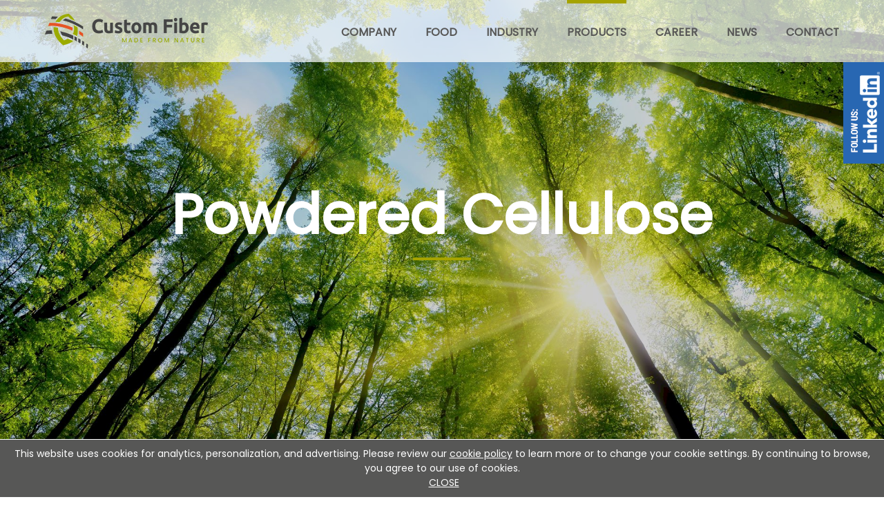

--- FILE ---
content_type: text/html; charset=utf-8
request_url: https://customfiber.com/products/powdered-cellulose
body_size: 4650
content:
<!DOCTYPE html>
<html lang="en">
<head>
    <meta http-equiv="Content-type" content="text/html; charset=utf-8">
    <meta name="viewport" content="width=device-width, initial-scale=1.0">
    <title>Powdered Cellulose  - Custom Fiber</title>
    <meta name="description" content="Powdered Cellulose">
    <link href="/favicon.ico" type="image/x-icon" rel="icon">
    <meta property="og:url" content="https://customfiber.com/products/powdered-cellulose" /><meta property="og:type" content="article" /><meta property="og:locale" content="pl_PL" /><meta property="og:title" content="Powdered Cellulose" /><meta property="og:description" content="" /><meta property="og:image" content="https://customfiber.com/" /><meta property="fb:app_id" content="" /><meta name="twitter:card" content="summary" /><meta name="twitter:site" content="" /><meta name="twitter:title" content="Powdered Cellulose" /><meta name="twitter:description" content="" /><meta name="twitter:image" content="https://customfiber.com/" /><meta name="twitter:image:alt" content="" />
    <link href="/css/css.css?v=1.223211221" rel="stylesheet" type="text/css"><link rel="stylesheet" href="/css/mobile.css?v=1.312111333" type="text/css" media="screen and (max-width: 1199px)"><!-- Global site tag (gtag.js) - Google Analytics -->
<script async src="https://www.googletagmanager.com/gtag/js?id=UA-112133309-1"></script>
<script>
  window.dataLayer = window.dataLayer || [];
  function gtag(){dataLayer.push(arguments);}
  gtag('js', new Date());

  gtag('config', 'UA-112133309-1');
</script><link rel="canonical" href="https://customfiber.com/products/powdered-cellulose"><meta name="robots" content="all,index">
</head>
<body>

<a href="https://www.linkedin.com/company/custom-fiber/posts/?feedView=all&viewAsMember=true" target="_blank" class="btn-linkedin"></a>

<header>
    <div class="header-box">
        <div class="wrapper wrapper-1">
            <a href="/" title="Custom Fiber" class="logo"><img src="/img/logo.png" alt="Custom Fiber"></a>
            <nav class="main-menu"><ul><li class="menu_2"><a href="/company" title="Company">Company</a></li><li class="menu_3"><a href="/food" title="Food">Food</a><ul><li class="menu_13"><a href="/food/bakery" title="Bakery">Bakery</a></li><li class="menu_14"><a href="/food/meat" title="Meat">Meat</a></li><li class="menu_15"><a href="/food/dairy" title="Dairy">Dairy</a></li><li class="menu_16"><a href="/food/frozen-and-convenience-food" title="Frozen and convenience food">Frozen and convenience food</a></li><li class="menu_17"><a href="/food/pasta" title="Pasta">Pasta</a></li><li class="menu_18"><a href="/food/fish-and-surimi" title="Fish and surimi">Fish and surimi</a></li><li class="menu_19"><a href="/food/vege-food" title="Vege food">Vege food</a></li><li class="menu_20"><a href="/food/other-food-application" title="Other food application">Other food application</a></li></ul></li><li class="menu_4"><a href="/industry" title="Industry">Industry</a><ul><li class="menu_30"><a href="/industry/construction-chemistry" title="Construction Chemistry">Construction Chemistry</a></li><li class="menu_31"><a href="/industry/filtration" title="Filtration">Filtration</a></li><li class="menu_32"><a href="/industry/welding-electrodes" title="Welding Electrodes">Welding Electrodes</a></li><li class="menu_33"><a href="/industry/thermosets-and-thermoplastics" title="Thermosets and thermoplastics">Thermosets and thermoplastics</a></li><li class="menu_34"><a href="/industry/artificial-leather" title="Artificial leather">Artificial leather</a></li><li class="menu_35"><a href="/industry/rubber" title="Rubber">Rubber</a></li><li class="menu_36"><a href="/industry/drilling-fluid" title="Drilling fluid">Drilling fluid</a></li></ul></li><li class="current"><a href="/products" title="Products">Products</a><ul><li class="menu_23"><a href="/products/powdered-cellulose" title="Powdered Cellulose">Powdered Cellulose</a></li><li class="menu_22"><a href="/products/bamboo-fiber" title="Bamboo Fiber">Bamboo Fiber</a></li><li class="menu_25"><a href="/products/sugar-cane-fiber" title="Sugar Cane Fiber">Sugar Cane Fiber</a></li><li class="menu_21"><a href="/products/wheat-fiber" title="Wheat Fiber">Wheat Fiber</a></li><li class="menu_24"><a href="/products/oat-fiber" title="Oat Fiber">Oat Fiber</a></li><li class="menu_28"><a href="/products/apple-fiber" title="Apple Fiber">Apple Fiber</a></li><li class="menu_27"><a href="/products/cocoa-fiber" title="Cocoa Fiber">Cocoa Fiber</a></li><li class="menu_41"><a href="/products/customfit-blends" title="Customfit Blends">Customfit Blends</a></li></ul></li><li class="menu_6"><a href="/career" title="Career">Career</a></li><li class="menu_7"><a href="/news" title="News">News</a></li><li class="menu_8"><a href="/contact" title="Contact">Contact</a></li></ul></nav>
        </div>
    </div>
</header>

<main>

    <div class="banner" style="background-image: url('/img/subpages/1/2021_05/drzewa.jpg')">
        <div class="wrapper">

            <div class="title text-center">
                <h1>Powdered Cellulose</h1>
            </div>

        </div>
    </div>

    <div class="breadcrumb-box">
        <div class="wrapper">
            <ul itemscope itemtype="http://schema.org/BreadcrumbList"><li itemprop="itemListElement" itemscope itemtype="https://schema.org/ListItem"><a href="/" itemtype="https://schema.org/Thing" itemprop="item"><span itemprop="name">Home</span></a><meta itemprop="position" content="1"></li><li itemprop="itemListElement" itemscope itemtype="https://schema.org/ListItem"><a href="/products" title="Products" itemtype="https://schema.org/Thing" itemprop="item"><span itemprop="name">Products</span></a><meta itemprop="position" content="2"></li><li><strong>Powdered Cellulose</strong></li></ul>
        </div>
    </div>

    <div class="main-content">
        <div class="wrapper">

            <div class="news-list"><div class="content-box z-content-box-4">
    <div class="kk-content-box-1-1">
        <div class="row">
            <div class="col">
                <div class="text text-1">
                    <h2>Custom Fiber C products are natural, insoluble, highly refined cellulose fibers derived from the  fibrous parts of plants (trees).</h2>

<p>Cellulose is the natural building material of all plant structures. Custom Fibers C products are produced in standard fiber lengths of 30, 75, 90, 200 and 500 microns and they appear as flavorless and bland fibrous white powders.</p>

<p>Custom Fiber’s C products blend very well with other ingredients to reduce fat absorption during frying, to work as a non-caloric filler in diet foods, to improve flowability in grated cheeses and seasoning blends, to provide texture and thickening in sauces and many other desired functionalities in numerous food applications.</p>
                </div>
            </div>
            <div class="col">

                                                    <div class="gallery-boxes text-center">
                                                    
                                <div class="g-box">
                                    <a class="fancybox" href="/img/articles/1/2021_09/cellulose-fiber-pf-200.jpg" data-fancybox="gal"><img src="/img/articles/3/2021_09/cellulose-fiber-pf-200.jpg" alt="" title=""></a>
                                </div>
                                                        
                                            </div>
                
            </div>
        </div>
    </div>
    <div class="text text-1"><table border="0" cellpadding="0" cellspacing="0" style="width:584px">
	<tbody>
		<tr>
			<td style="width:189px">
			<p>Product</p>
			</td>
			<td style="width:122px">
			<p>Fiber Length   (µm)</p>
			</td>
			<td style="width:146px">
			<p>Water</p>

			<p>binding</p>

			<p>capacity (%)</p>
			</td>
			<td style="width:128px">
			<p>Oil</p>

			<p>binding</p>

			<p>capacity (%)</p>
			</td>
		</tr>
		<tr>
			<td style="height:30px; width:189px">
			<p>Custom Fiber C-30</p>
			</td>
			<td style="height:30px; width:122px">
			<p>30</p>
			</td>
			<td style="height:30px; width:146px">
			<p>250</p>
			</td>
			<td style="height:30px; width:128px">
			<p>150</p>
			</td>
		</tr>
		<tr>
			<td style="height:41px; width:189px">
			<p>Custom Fiber C-75</p>
			</td>
			<td style="height:41px; width:122px">
			<p>75</p>
			</td>
			<td style="height:41px; width:146px">
			<p>450</p>
			</td>
			<td style="height:41px; width:128px">
			<p>250</p>
			</td>
		</tr>
		<tr>
			<td style="height:20px; width:189px">
			<p>Custom Fiber C-90</p>
			</td>
			<td style="height:20px; width:122px">
			<p>90</p>
			</td>
			<td style="height:20px; width:146px">
			<p>600</p>
			</td>
			<td style="height:20px; width:128px">
			<p>400</p>
			</td>
		</tr>
		<tr>
			<td style="height:38px; width:189px">
			<p>Custom Fiber C-200</p>
			</td>
			<td style="height:38px; width:122px">
			<p>200</p>
			</td>
			<td style="height:38px; width:146px">
			<p>1000</p>
			</td>
			<td style="height:38px; width:128px">
			<p>800</p>
			</td>
		</tr>
		<tr>
			<td style="height:37px; width:189px">
			<p>Custom Fiber C-500</p>
			</td>
			<td style="height:37px; width:122px">
			<p>500</p>
			</td>
			<td style="height:37px; width:146px">
			<p>1200</p>
			</td>
			<td style="height:37px; width:128px">
			<p>1000</p>
			</td>
		</tr>
	</tbody>
</table></div>
</div></div>

        </div>
    </div>

                        <div class="content-box content-box-4 padding-1">
                <div class="wrapper">

                    <div class="title title-1">
                        <h2>News</h2>
                    </div>

                    <div class="boxes-3">
                        <div class="row">




                                                            <div class="col-box">
                                    <a href="/news/join-us-at-iffa-2025-in-frankfurt" class="box-3">
                                        <figure><img src="/img/articles/3/2025_04/cf.jpg" alt="Join Us at IFFA 2025 in Frankfurt!"></figure>                                        <div class="description">
                                            <div class="name">Join Us at IFFA 2025 in Frankfurt!</div>
                                            <div class="txt"><p><span style="color:rgba(0, 0, 0, 0.9); font-family:-apple-system,system-ui,blinkmacsystemfont,segoe ui,roboto,helvetica neue,fira sans,ubuntu,oxygen,oxygen sans,cantarell,droid sans,apple color emoji,segoe ui emoji,segoe ui emoji,segoe ui symbol,lucida grande,helvetica,arial,sans-serif; font-size:14px">The countdown has begun for IFFA 2025, the leading global event for the meat and food industry! </span><br />
<span style="color:rgba(0, 0, 0, 0.9); font-family:-apple-system,system-ui,blinkmacsystemfont,segoe ui,roboto,helvetica neue,fira sans,ubuntu,oxygen,oxygen sans,cantarell,droid sans,apple color emoji,segoe ui emoji,segoe ui emoji,segoe ui symbol,lucida grande,helvetica,arial,sans-serif; font-size:14px">Are you looking for natural and functional solutions for food production? Visit our booth</span><span style="color:rgba(0, 0, 0, 0.9); font-family:-apple-system,system-ui,blinkmacsystemfont,segoe ui,roboto,helvetica neue,fira sans,ubuntu,oxygen,oxygen sans,cantarell,droid sans,apple color emoji,segoe ui emoji,segoe ui emoji,segoe ui symbol,lucida grande,helvetica,arial,sans-serif; font-size:14px"> </span><span style="color:rgba(0, 0, 0, 0.9); font-family:-apple-system,system-ui,blinkmacsystemfont,segoe ui,roboto,helvetica neue,fira sans,ubuntu,oxygen,oxygen sans,cantarell,droid sans,apple color emoji,segoe ui emoji,segoe ui emoji,segoe ui symbol,lucida grande,helvetica,arial,sans-serif; font-size:14px">and discover more!</span></p></div>
                                        </div>
                                    </a>
                                </div>


                                
                                                            <div class="col-box">
                                    <a href="/news/intrafood-2024" class="box-3">
                                        <figure><img src="/img/articles/3/2024_08/cf-vd55449.jpg" alt="Intrafood 2024"></figure>                                        <div class="description">
                                            <div class="name">Intrafood 2024</div>
                                            <div class="txt"><p>Custom Fiber is excited to announce its participation as an exhibitor at the upcoming Intrafood 2024 trade fair, a key event for the food industry in Belgium and the Netherlands.</p></div>
                                        </div>
                                    </a>
                                </div>


                                
                                                            <div class="col-box">
                                    <a href="/news/fi-europe" class="box-3">
                                        <figure><img src="/img/articles/3/2024_08/fie-topka.jpg" alt="FI EUROPE"></figure>                                        <div class="description">
                                            <div class="name">FI EUROPE</div>
                                            <div class="txt"><p>Over the past few years, our company has undergone a remarkable evolution. Consequently, we are now prepared to showcase our achievements at the foremost trade exhibition dedicated to additives for the meat industry.</p></div>
                                        </div>
                                    </a>
                                </div>


                                
                                                    </div>
                    </div>

                </div>
            </div>


        

    <div class="content-box contact-box padding-1">
    <div class="wrapper">

        <div class="title title-1">
            <h2>Contact <span>Form:</span></h2>
        </div>

        <div class="form-box">
            <form action="#" method="post" name="formKontaktu" id="formKontaktu">
                <input type="hidden" name="formularz" id="formularz" value="1">
                <input type="hidden" name="zabez" id="zabez" value="">
                <div class="err"></div>
                <div class="row">
                    <div class="col">
                        <div class="input-box">
                            <input type="text" name="p_1_22" id="p_1_22" placeholder="Company name*" />
                        </div>
                        <div class="input-box">
                            <input type="text" name="p_1_8" id="p_1_8" placeholder="First and last name*" />
                        </div>
                        <div class="input-box">
                            <input type="email" name="p_1_3" id="p_1_3" placeholder="E-mail address*" />
                        </div>
                        <div class="input-box">
                            <input type="text" name="p_1_20" id="p_1_20" placeholder="Phone number" />
                        </div>
                        <div class="input-box">
                            <input type="text" name="p_1_21" id="p_1_21" placeholder="Country*" />
                        </div>
                    </div>
                    <div class="col">
                        <div class="input-box">
                            <textarea placeholder="Your message*" name="p_1_1" id="p_1_1"></textarea>
                        </div>
                        <div class="input-box">
                            <input type="text" placeholder="Enter the first letter of the alphabet*" name="zabezpieczenie" id="zabezpieczenie" value="">
                      </div>
                    </div>
                </div>
                <div class="row">
                    <div class="col">

                        <div class="checkbox-content">
                            <div class="checkbox-box">
                                <input type="checkbox" name="p_1_18" id="p_1_18" value="YES">
                                <label for="p_1_18">I have read the <a href="/privacy-notice" target="_blank">privacy-information</a> and accept the conditions*</label>
                            </div>
                        </div>

                    </div>
                    <div class="col">
                        <div class="float-right">
                            <button type="submit" class="btn-1">SEND</button>
                        </div>
                    </div>
                </div>
            </form>
        </div>

    </div>
</div>

<script>

    function formularzeStopka()
    {
        $(function () {
            $("#formKontaktu").validate({
                rules: {
                    p_1_22: {
                        required: true
                    },
                    p_1_8: {
                        required: true
                    },
                    p_1_3: {
                        required: true,
                        email: true
                    },
                    p_1_1: {
                        required: true
                    },
                    p_1_21: {
                        required: true
                    },
                    p_1_18: {
                        required: true
                    },
                    zabezpieczenie: {
                        required: true
                    }
                },
                submitHandler: function () {
                    $.ajax({
                        type: "POST",
                        cache: false,
                        url: "/ajax/formularz_wyslij.php",
                        dataType: "json",
                        data: { dane: $("#formKontaktu").serialize() },
                        success: function (result) {
                            if(result["rezultat"] == "OK")
                            {
                                $("#formKontaktu").html(result["rezultat_info"]);
                            }
                            else
                            {
                                $("#formKontaktu .err").html(result["rezultat_info"]);
                            }
                            return false;
                        }
                    });
                },
                messages: {
                    p_1_22: {
                        required: "This field is required."
                    },
                    p_1_8: {
                        required: "This field is required."
                    },
                    p_1_3: {
                        required: "This field is required.",
                        email: "Please enter a valid e-mail address."
                    },
                    p_1_1: {
                        required: "This field is required."
                    },
                    p_1_21: {
                        required: "This field is required."
                    },
                    p_1_18: {
                        required: "This field is required."
                    },
                    zabezpieczenie: {
                        required: "This field is required."
                    }
                }
            });
        });
    }

</script>

</main>

<footer>
    <div class="wrapper">
        <div class="footer-top">
            <div class="f-logo"><img src="/img/logo-1.png" alt="Custom Fiber"></div>
            <div class="float-right">
                <div class="f-menu"><ul><li><a href="/contact" title="Contact">Contact</a></li><li><a href="/privacy-notice" title="Privacy notice">Privacy notice</a></li><li><a href="/sitemap" title="Sitemap">Sitemap</a></li><li><a href="/general-terms-of-sales-and-supply-gtss-of-custom-fiber" title="General terms of sales and supply (GTSS) of custom fiber">General terms of sales and supply (GTSS) of custom fiber</a></li></ul></div>
                <div class="social-box">
                    <a href="https://www.linkedin.com/company/custom-fiber/?viewAsMember=true" target="_blank" rel="nofollow" title="LinkedIn" class="in"></a>
                    <a href="https://www.youtube.com/channel/UClOHl5XLsFHYducP3alKsww" target="_blank" rel="nofollow" title="YouTube" class="yt"></a>
                </div>
            </div>
        </div>
        <div class="footer-bottom">
            <div class="float-left">
                <div class="copyright">
                    © Custom Fiber 2021
                </div>
            </div>
            <div class="float-right">
                <div class="created">
                    Graphic project and implementation: <a href="https://bull-design.pl/" rel="nofollow" target="_blank">Bull Design</a>
                </div>
            </div>
        </div>
    </div>
</footer>

<div class="header-rsp">
    <div class="logo-rsp"><a href="/"></a></div>
    <a href="/" class="hamburger-btn"><span class="hamburger-box"><span class="hamburger-inner"></span></span></a>
</div>

<script src="/js/js.js?v=1.112112211" async></script>



<script>var language = "en";</script><script>var slider_pause = "0";</script>

</body>
</html>

--- FILE ---
content_type: text/html; charset=utf-8
request_url: https://customfiber.com/ajax/cookies.php
body_size: 209
content:
<div class="cookies-content" id="cookiesBox"><div class="container"><div class="description"><div class="txt">

This website uses cookies for analytics, personalization, and advertising.
Please review our <a href="/privacy-notice">cookie policy</a>  to learn more or to change your cookie settings. By continuing to browse, you agree to our use of cookies.


</div>
<a href="javascript:void(0)" onclick="cookiesBoxClose()" id="cookiesBoxClose" class="c-link-1">CLOSE</a>
    </div></div></div>

--- FILE ---
content_type: text/css
request_url: https://customfiber.com/css/css.css?v=1.223211221
body_size: 12460
content:
:focus{outline:0}a{outline:none;text-decoration:none}a,img{border:0}button{cursor:pointer}.bx-wrapper{z-index:1}iframe{border:none}body h1,body h2,body h3,body h4,body h5,body h6,.h1,.h2,.h3,.h4,.h5,.h6{margin:0;margin-top:0}body p{margin-bottom:25px;margin-top:0}body h2{font-size:20px;margin-bottom:25px;margin-top:0}body ul{margin-bottom:25px;padding-left:16px;margin-top:0}body ol{padding-left:20px;margin-bottom:25px;margin-top:0}body .bx-wrapper{padding:0;border:none}body{overflow-x:hidden}figure{margin:0}body a:hover{text-decoration:none}input,textarea,button{font-family:'Open Sans',sans-serif}*{-moz-box-sizing:border-box;-webkit-box-sizing:border-box;box-sizing:border-box}*:before,*:after{-webkit-box-sizing:border-box;-moz-box-sizing:border-box;box-sizing:border-box}body{font-family:'Poppins',sans-serif;font-size:16px;color:#575756;background:#fff;line-height:1.5;padding:0;margin:0;min-width:302px}.wrapper,.breadcrumb-box .container{margin:0 auto;padding:0 15px;max-width:100%}@media (min-width:576px){.wrapper,.breadcrumb-box .container{max-width:540px}}@media (min-width:768px){.wrapper,.breadcrumb-box .container{max-width:720px}}@media (min-width:992px){.wrapper,.breadcrumb-box .container{max-width:960px}}@media (min-width:1200px){.wrapper,.breadcrumb-box .container{max-width:1200px}}@media (min-width:1200px){.wrapper-1{max-width:100%}}img{max-width:100%;max-height:100%}a,a:hover,a:focus,a:active{outline:none!important;text-decoration:none}.hamburger,.hamburger:focus,.hamburger:active{outline:none!important;border:none!important;-webkit-box-shadow:none;-moz-box-shadow:none;box-shadow:none}body .hamburger-inner,body .hamburger-inner::before,body .hamburger-inner::after{height:2px}body .bx-wrapper .bx-controls-auto,body .bx-wrapper .bx-pager{position:relative;bottom:auto;width:auto}.clearer{clear:both;height:0}.chosen-container-single .chosen-single div b{background:none}.logo,img,a,button,.mask-1,.mask-1:after,.mask-1:before{-webkit-transition:0.15s linear;-moz-transition:0.15s linear;-ms-transition:0.15s linear;-o-transition:0.15s linear;transition:0.15s linear}.bx-caption{display:none}.bx-wrapper{box-shadow:none;border:0;margin:0;background:transparent}.content-box{float:left;width:100%}.row{margin:0 -15px}.row>div{float:left;padding:0 15px}.float-left{float:left}.float-right{float:right}h2,h1{line-height:1.2}header .wrapper{position:relative}header{background:rgba(255,255,255,.7);position:fixed;z-index:10;top:0;height:90px;left:0;padding:0 50px;float:left;width:100%}.header-box{float:left;width:100%;padding:0 0}header .logo{float:left;margin-top:20px}header .logo img{display:block}.main-menu ul{padding:0;margin:0}.main-menu{float:right;text-transform:uppercase}.main-menu ul{display:inline-block;vertical-align:top}.main-menu>ul>li{position:relative;float:left;list-style:none;margin-left:42px}.main-menu>ul>li>a{display:block;float:left;height:90px;border-top:5px solid transparent;line-height:83px;font-weight:700;color:#575756;font-size:15.777px}.main-menu>ul>li:hover>a,.main-menu>ul>.current>a{color:#575756;border-color:#a5a300}.main-menu ul li:hover ul{display:block}.main-menu ul ul{position:absolute;top:100%;left:50%;margin-left:-130px;text-align:center;list-style:none;width:260px;background:rgba(255,255,255,.7);display:none}.main-menu ul ul li{position:relative;float:left;width:100%}.main-menu ul ul li a{position:relative;color:#575756;text-align:center;display:block;font-weight:700;padding:12px 15px 9px 15px;float:left;width:100%;font-size:14px}.main-menu ul ul li:hover>a{background:#fff;color:#575756}.main-menu ul ul ul{left:100%;top:0}.breadcrumb-box{float:left;width:100%;color:#575756;font-size:14px;padding:25px 0}.breadcrumb-box ul{margin:0;padding:0!important}.breadcrumb-box li{float:left;font-weight:600;list-style:none}.breadcrumb-box li a{font-weight:400}.breadcrumb-box li:after{width:4px;height:7px;display:block;float:left;content:"";margin:7px 8px 0 8px;background:url(../img/sprite.png) 0 -186px}.breadcrumb-box ul li:first-child:after{display:none}.breadcrumb-box a{color:#575756}.breadcrumb-box a:hover{color:#a5a300}footer{float:left;width:100%;background:#575756;color:#fff;font-size:14px}.footer-top{float:left;padding:45px 0 43px 0;width:100%}.f-logo img{display:block}.f-logo{float:left}.social-box{float:left}.social-box a{margin-left:12px;display:inline-block;vertical-align:middle;width:28px;height:29px}.social-box a:hover{opacity:.9}.social-box .printerest{background:url(../img/sprite.png) -184px 0}.social-box .fb{background:url(../img/sprite.png) -224px 0}.social-box .yt{width:40px;background:url(../img/sprite.png) -266px 0}.social-box .twitter{width:36px;background:url(../img/sprite.png) -320px 0}.social-box .in{width:29px;background:url(../img/sprite.png) -366px 0}.f-menu{float:left;margin:5px 40px 0 0}.f-menu ul{padding:0;margin:0;list-style:none}.f-menu li{margin-left:20px;float:left}.f-menu a{font-weight:700;text-transform:uppercase;font-size:15.81px}footer a{color:#fff}footer a:hover{color:#a5a300}.footer-bottom{float:left;width:100%;padding:30px 0 25px 0;border-top:1px solid #f4f4f4}.select{width:100%;float:left}.select .chosen-container{width:100%!important}.select ul{margin:0 4px 4px 0!important;padding:0 0 0 4px!important}.select .chosen-search{display:none}.select .chosen-container-single .chosen-single{position:relative;display:block;overflow:hidden;width:100%;padding:0 0 0 10px;height:29px;border:none;border-radius:0;background:#fff;border:1px solid #aaa;box-shadow:none;color:#000;font-size:14px;text-decoration:none;white-space:nowrap;line-height:27px}.select .chosen-drop ul li{background-image:none!important;height:auto!important}.select .chosen-container-single .chosen-single div{width:32px}.select .chosen-container .chosen-results li.active-result{background:#fff;color:#000}.select .chosen-container .chosen-results li:hover{background:#ec008d;color:#fff}.hamburger-btn{padding:15px 15px;display:inline-block;cursor:pointer;transition-property:opacity,filter;transition-duration:0.15s;transition-timing-function:linear;font:inherit;color:inherit;width:70px;height:60px;text-transform:none;background-color:transparent;border:0;margin:0;overflow:visible;position:absolute;top:0;right:0}.hamburger-box{width:40px;height:24px;display:inline-block;margin-top:20px;vertical-align:top;position:relative}.hamburger-inner,.hamburger-inner::before,.hamburger-inner::after{width:40px;height:4px;background-color:#000;border-radius:4px;position:absolute;transition-property:transform;transition-duration:0.15s;transition-timing-function:ease}body .hamburger-inner,body .hamburger-inner::before,body .hamburger-inner::after{height:2px}.hamburger--collapse .hamburger-inner{top:auto;bottom:0;transition-duration:0.15s;transition-delay:0.15s;transition-timing-function:cubic-bezier(.55,.055,.675,.19)}.hamburger--collapse .hamburger-inner::before{transition:top 0.12s 0.3s cubic-bezier(.33333,.66667,.66667,1),transform 0.15s cubic-bezier(.55,.055,.675,.19)}.hamburger-inner::before{top:-10px}.hamburger-inner::before,.hamburger-inner::after{content:"";display:block}.hamburger-inner::after{bottom:-10px}.hamburger--collapse .hamburger-inner::after{top:-20px;transition:top 0.3s 0.3s cubic-bezier(.33333,.66667,.66667,1),opacity 0.1s linear}.header-rsp{top:0;left:0;position:fixed;overflow:auto;z-index:101;width:100%;padding:10px 15px;height:70px;background:#fff;box-shadow:0 0 7px rgba(0,0,0,.5);display:none}.header-rsp .logo-rsp{height:50px;width:178px;display:table-cell;vertical-align:middle}.header-rsp .logo-rsp img{max-width:100%;max-height:100%;margin-bottom:-8px}.data-rsp{position:absolute;top:27px;right:70px}.data-rsp a{font-size:11px}.btn-slide-down{width:40px;height:100%;background:#fff;border-left:1px solid transparent;position:absolute;top:0;font-size:14px;text-align:center;color:#575756;right:0;z-index:2;display:none!important;line-height:52px;cursor:pointer}@media only screen and (max-width:1000px){.main-menu ul li:hover ul{display:none}.main-menu ul>li>a .btn-slide-down{line-height:92px;background:none;border-color:#575756}.main-menu ul>li.li-submenu>a{padding-right:50px}.btn-slide-down{display:block!important;color:#575756}}@media only screen and (min-width:992px){.main-menu{display:block!important}}@media only screen and (max-width:992px){body{padding-top:70px}header{height:0}.header-box{padding:0}.header-rsp{display:block}body .main-menu{position:fixed;top:70px;display:none;left:0;background:rgba(0,0,0,.5);width:100%;overflow:auto;height:calc(100% - 70px);z-index:102}body .main-menu ul li a{text-align:left;color:#000;background:#fff;padding:18px 15px 14px 15px}body .main-menu ul li{position:relative;width:100%;border-bottom:1px solid #757575;margin:0}body .main-menu ul ul li:last-child{border-bottom:none}body .main-menu ul ul li:first-child{border-top:1px solid #757575}body .main-menu ul{width:100%}body .main-menu ul li a{display:block;width:100%;border:none;color:#757575!important;line-height:normal;height:auto;display:block;list-style:none}body .main-menu ul li a:hover{background:#a5a300;color:#fff!important}.main-menu ul ul{position:relative;top:auto;left:auto;margin:0}.main-menu>ul>li:first-child{display:none}.main-menu ul>li>a .btn-slide-down{color:#757575;border-color:#757575;line-height:56px;height:54px}body .main-menu ul ul li a{padding-left:30px}}.padding-1{padding:85px 0}.padding-2{padding:75px 0}.text p:last-child{margin-bottom:0}.title h2,.title h1{margin:0;font-size:80px;color:#575756;font-weight:700;line-height:1}.article-box-1 .title h2,.article-box-1 .title h1{font-size:40px!important;line-height:1.2}.title h2 span,.title h1 span{font-weight:700}.title:after{width:84px;height:4px;content:"";display:block;background:#a5a300;margin:22px 0 24px 0}.mask-1{position:absolute;left:0;top:0;width:9px;background:#a5a300;height:100%;content:"";display:block}.mask-1:after{position:absolute;left:0;top:-9px;width:119px;background:#a5a300;height:9px;content:"";display:block}.mask-1:before{position:absolute;left:0;bottom:-9px;width:119px;background:#a5a300;height:9px;content:"";display:block}.text-center{text-align:center}.text-center.title:after{margin-left:auto;margin-right:auto}.title-1 h2{font-size:61px}.btn-1{min-width:177px;height:52px;display:inline-block;vertical-align:middle;border:2px solid #616160;padding:0 15px;font-size:15.77px;font-weight:700;color:#575756;text-align:center;background:#fff;line-height:52px}.btn-1:hover{color:#a5a300;border-color:#a5a300}body .swiper-pagination{width:100%;text-align:center;position:relative}body .swiper-pagination-bullet{width:12px;height:12px;background:#fff;margin:0 7px;vertical-align:top;margin-top:4px;opacity:1;border:1px solid #5f5f5e}body .swiper-pagination-bullet-active{background:#a5a300;border-color:#a5a300}body .swiper-button-prev,body .swiper-button-next{width:12px;height:20px;background:url(../img/sprite.png) 0 -164px}body .swiper-button-prev:hover,body .swiper-button-next:hover{opacity:.8}body .swiper-button-prev{top:0;margin:0;left:0}body .swiper-button-next{top:0;margin:0;right:0;background:url(../img/sprite.png) -14px -164px}body .swiper-button-next:after,body .swiper-button-prev:after{display:none}.banner{height:90vh;display:flex;background-size:cover;background-position:center center;align-items:center;text-align:center;position:relative}.banner .wrapper{position:relative;z-index:1}.banner .title h2,.banner .title h1{color:#fff}.banner .title:after,.banner .title:after{margin-bottom:0}.main-content{float:left;width:100%;padding:30px 0 50px 0}.btn-2{display:inline-block;vertical-align:top;color:#575756;font-size:16px;font-weight:700;-webkit-transition:0.15s linear;-moz-transition:0.15s linear;-ms-transition:0.15s linear;-o-transition:0.15s linear;transition:0.15s linear}.btn-2:hover{color:#a5a300}.pagination-box{text-align:center}.pagination-box ul{margin:0;padding:0;list-style:none}.xx-communique{text-align:center;padding:20px 0 16px 0;float:left;width:100%;background:#a5a300;color:#fff}.xx-communique a:hover{opacity:.8;color:#fff}.xx-communique a{color:#fff}.title-2 h2,.title-2 h1{font-size:39px}.title-2 h2 span,.title-2 h1 span{font-weight:300;font-weight:700}.title-2:after{width:84px;height:4px;content:"";display:block;background:#a5a300;margin:22px 0 24px 0}.contact-box{background:#f4f4f4}.form-box .col{width:50%}.input-box input,.input-box textarea{border:1px solid #575756;padding:0 15px;height:45px;background:none;width:100%;display:block;font-size:14px;padding-top:2px;font-family:'Poppins',sans-serif}.input-box textarea{resize:none;overflow:auto;padding:10px 15px;height:281px}.button-container{display:none!important}#detach-button-host{display:none!important}.z-checkbox{margin-bottom:5px}#formularz3 .error{color:red;font-size:12px}#formularz3 .z-checkbox{position:relative;padding-top:3px}#formularz3 .z-checkbox label.error{color:red;font-size:12px;position:absolute;top:-8px;left:0;margin:0;display:inline-block;vertical-align:middle}.input-box{margin-bottom:14px}.form-box .row{margin:0 -7px}.form-box .row>div{padding:0 7px}.checkbox-box input{width:0;height:0;opacity:0;position:absolute;top:0;left:0}.checkbox-box{position:relative;margin-bottom:12px}.checkbox-box label{font-size:14px;position:relative;padding-left:25px;display:block}.checkbox-box label:after{width:13px;height:13px;display:block;position:absolute;top:3px;left:0;content:"";background:url(../img/sprite.png) -401px 0}body .checkbox-box label.error{padding-left:0;background:none}body .checkbox-box label.error:after{display:none!important}.checkbox-box :checked+label:after,.checkbox-box :checked+label+label:after{background:url(../img/sprite.png) -401px -13px}.ok{text-align:center}.text h2{font-size:18px}.title-sign-white:after{background:#fff}.text-1 h2{margin-bottom:25px;font-size:31px;color:#a5a300;font-weight:300}.text-1 ul li{padding-left:27px;position:relative}.text-1 ul li:after{width:15px;height:15px;display:block;position:absolute;top:4px;left:0;background:#eaeaea;content:""}.text-1 ul{padding-left:0;list-style:none}.text ul:last-child{margin-bottom:0}.padding-bottom-0{padding-bottom:0}.text h3{margin-bottom:20px;font-size:16px;font-weight:500}.article-box-1 .date{margin-bottom:20px;color:#a5a300;font-weight:600}.co-content-box-1 .col{width:50%}.form-box-1 .col{width:100%}.co-social-box a{width:53px;height:53px;display:inline-block}.co-social-box a:hover{opacity:.9}.co-fb{background:url(../img/sprite.png) -66px -171px}.co-instagram{background:url(../img/sprite.png) -126px -171px}.co-twitter{background:url(../img/sprite.png) -185px -171px}.co-yt{background:url(../img/sprite.png) -245px -171px}.co-in{background:url(../img/sprite.png) -373px -171px}.co-text{margin-bottom:40px;position:relative;font-size:20px;padding-left:55px}.co-text-1:after{position:absolute;top:0;left:0;width:25px;height:34px;display:block;float:left;content:"";margin:7px 8px 0 8px;background:url(../img/sprite.png) -339px -170px}.co-text-2:after{position:absolute;top:-12px;left:0;width:33px;height:34px;display:block;float:left;content:"";margin:7px 8px 0 8px;background:url(../img/sprite.png) -302px -170px}.map-content{height:530px}.map-content iframe{height:100%;display:block;width:100%}#cookiesBox{width:100%;position:fixed;padding:10px;bottom:0;left:0;background:#575756;border-top:1px solid #fff;color:#FFF;font-size:14px;z-index:10000000}#cookiesBox2{width:100%;margin:0 auto}#cookiesBox2 a{color:#FFF;text-decoration:underline}#cookiesBox2 a:hover{text-decoration:none}#cookiesBox #cookiesBoxClose{color:#FFF!important;margin-left:5px}.kk-content-box-1-1 .row{margin:0 -15px}.kk-content-box-1-1 .col{width:50%;float:left;padding:0 15px}.text table{width:100%!important;margin-bottom:25px}.kk-content-box-1-1{display:inline-block;vertical-align:top;margin-bottom:35px}.cookies-content{text-align:center}.form-box label.error{color:red;font-size:12px}.cookies-content a{color:#fff;text-decoration:underline}.cookies-content a:hover{color:#fff;opacity:.9;text-decoration:underline}.subpage-3{padding-top:80px}.kk-content-1{display:inline-block;vertical-align:top;width:100%}.kk-content-1 .kk-main{width:60%;float:left}.kk-content-1 .kk-sidebar{overflow:hidden;padding-top:100px}.co-text a{color:#575756}.co-text a:hover{color:#a5a300}.co-text-3:after{position:absolute;top:50%;left:7px;width:36px;height:27px;display:block;float:left;content:"";margin-top:-13.5px;background:url(../img/sprite.png) -303px -209px}.btn-linkedin{width:59px;height:147px;display:block;position:fixed;top:90px;right:0;z-index:5;background:url(../img/sprite.png) -471px 0}@media (max-width:992px){.btn-linkedin{top:auto;bottom:0}.article-box-1 .title h2,.article-box-1 .title h1{font-size:24px!important;line-height:1.2}}@font-face{font-family:swiper-icons;src:url('data:application/font-woff;charset=utf-8;base64, [base64]//wADZ2x5ZgAAAywAAADMAAAD2MHtryVoZWFkAAABbAAAADAAAAA2E2+eoWhoZWEAAAGcAAAAHwAAACQC9gDzaG10eAAAAigAAAAZAAAArgJkABFsb2NhAAAC0AAAAFoAAABaFQAUGG1heHAAAAG8AAAAHwAAACAAcABAbmFtZQAAA/gAAAE5AAACXvFdBwlwb3N0AAAFNAAAAGIAAACE5s74hXjaY2BkYGAAYpf5Hu/j+W2+MnAzMYDAzaX6QjD6/4//Bxj5GA8AuRwMYGkAPywL13jaY2BkYGA88P8Agx4j+/8fQDYfA1AEBWgDAIB2BOoAeNpjYGRgYNBh4GdgYgABEMnIABJzYNADCQAACWgAsQB42mNgYfzCOIGBlYGB0YcxjYGBwR1Kf2WQZGhhYGBiYGVmgAFGBiQQkOaawtDAoMBQxXjg/wEGPcYDDA4wNUA2CCgwsAAAO4EL6gAAeNpj2M0gyAACqxgGNWBkZ2D4/wMA+xkDdgAAAHjaY2BgYGaAYBkGRgYQiAHyGMF8FgYHIM3DwMHABGQrMOgyWDLEM1T9/w8UBfEMgLzE////P/5//f/V/xv+r4eaAAeMbAxwIUYmIMHEgKYAYjUcsDAwsLKxc3BycfPw8jEQA/[base64]/uznmfPFBNODM2K7MTQ45YEAZqGP81AmGGcF3iPqOop0r1SPTaTbVkfUe4HXj97wYE+yNwWYxwWu4v1ugWHgo3S1XdZEVqWM7ET0cfnLGxWfkgR42o2PvWrDMBSFj/IHLaF0zKjRgdiVMwScNRAoWUoH78Y2icB/yIY09An6AH2Bdu/UB+yxopYshQiEvnvu0dURgDt8QeC8PDw7Fpji3fEA4z/PEJ6YOB5hKh4dj3EvXhxPqH/SKUY3rJ7srZ4FZnh1PMAtPhwP6fl2PMJMPDgeQ4rY8YT6Gzao0eAEA409DuggmTnFnOcSCiEiLMgxCiTI6Cq5DZUd3Qmp10vO0LaLTd2cjN4fOumlc7lUYbSQcZFkutRG7g6JKZKy0RmdLY680CDnEJ+UMkpFFe1RN7nxdVpXrC4aTtnaurOnYercZg2YVmLN/d/gczfEimrE/fs/bOuq29Zmn8tloORaXgZgGa78yO9/cnXm2BpaGvq25Dv9S4E9+5SIc9PqupJKhYFSSl47+Qcr1mYNAAAAeNptw0cKwkAAAMDZJA8Q7OUJvkLsPfZ6zFVERPy8qHh2YER+3i/BP83vIBLLySsoKimrqKqpa2hp6+jq6RsYGhmbmJqZSy0sraxtbO3sHRydnEMU4uR6yx7JJXveP7WrDycAAAAAAAH//wACeNpjYGRgYOABYhkgZgJCZgZNBkYGLQZtIJsFLMYAAAw3ALgAeNolizEKgDAQBCchRbC2sFER0YD6qVQiBCv/H9ezGI6Z5XBAw8CBK/m5iQQVauVbXLnOrMZv2oLdKFa8Pjuru2hJzGabmOSLzNMzvutpB3N42mNgZGBg4GKQYzBhYMxJLMlj4GBgAYow/P/PAJJhLM6sSoWKfWCAAwDAjgbRAAB42mNgYGBkAIIbCZo5IPrmUn0hGA0AO8EFTQAA') format('woff');font-weight:400;font-style:normal}:root{--swiper-theme-color:#007aff}.swiper-container{margin-left:auto;margin-right:auto;position:relative;overflow:hidden;list-style:none;padding:0;z-index:1}.swiper-container-vertical>.swiper-wrapper{flex-direction:column}.swiper-wrapper{position:relative;width:100%;height:100%;z-index:1;display:flex;transition-property:transform;box-sizing:content-box}.swiper-container-android .swiper-slide,.swiper-wrapper{transform:translate3d(0,0,0)}.swiper-container-multirow>.swiper-wrapper{flex-wrap:wrap}.swiper-container-multirow-column>.swiper-wrapper{flex-wrap:wrap;flex-direction:column}.swiper-container-free-mode>.swiper-wrapper{transition-timing-function:ease-out;margin:0 auto}.swiper-container-pointer-events{touch-action:pan-y}.swiper-container-pointer-events.swiper-container-vertical{touch-action:pan-x}.swiper-slide{flex-shrink:0;width:100%;height:100%;position:relative;transition-property:transform}.swiper-slide-invisible-blank{visibility:hidden}.swiper-container-autoheight,.swiper-container-autoheight .swiper-slide{height:auto}.swiper-container-autoheight .swiper-wrapper{align-items:flex-start;transition-property:transform,height}.swiper-container-3d{perspective:1200px}.swiper-container-3d .swiper-cube-shadow,.swiper-container-3d .swiper-slide,.swiper-container-3d .swiper-slide-shadow-bottom,.swiper-container-3d .swiper-slide-shadow-left,.swiper-container-3d .swiper-slide-shadow-right,.swiper-container-3d .swiper-slide-shadow-top,.swiper-container-3d .swiper-wrapper{transform-style:preserve-3d}.swiper-container-3d .swiper-slide-shadow-bottom,.swiper-container-3d .swiper-slide-shadow-left,.swiper-container-3d .swiper-slide-shadow-right,.swiper-container-3d .swiper-slide-shadow-top{position:absolute;left:0;top:0;width:100%;height:100%;pointer-events:none;z-index:10}.swiper-container-3d .swiper-slide-shadow-left{background-image:linear-gradient(to left,rgba(0,0,0,.5),rgba(0,0,0,0))}.swiper-container-3d .swiper-slide-shadow-right{background-image:linear-gradient(to right,rgba(0,0,0,.5),rgba(0,0,0,0))}.swiper-container-3d .swiper-slide-shadow-top{background-image:linear-gradient(to top,rgba(0,0,0,.5),rgba(0,0,0,0))}.swiper-container-3d .swiper-slide-shadow-bottom{background-image:linear-gradient(to bottom,rgba(0,0,0,.5),rgba(0,0,0,0))}.swiper-container-css-mode>.swiper-wrapper{overflow:auto;scrollbar-width:none;-ms-overflow-style:none}.swiper-container-css-mode>.swiper-wrapper::-webkit-scrollbar{display:none}.swiper-container-css-mode>.swiper-wrapper>.swiper-slide{scroll-snap-align:start start}.swiper-container-horizontal.swiper-container-css-mode>.swiper-wrapper{scroll-snap-type:x mandatory}.swiper-container-vertical.swiper-container-css-mode>.swiper-wrapper{scroll-snap-type:y mandatory}:root{--swiper-navigation-size:44px}.swiper-button-next,.swiper-button-prev{position:absolute;top:50%;width:calc(var(--swiper-navigation-size)/ 44 * 27);height:var(--swiper-navigation-size);margin-top:calc(0px - (var(--swiper-navigation-size)/ 2));z-index:10;cursor:pointer;display:flex;align-items:center;justify-content:center;color:var(--swiper-navigation-color,var(--swiper-theme-color))}.swiper-button-next.swiper-button-disabled,.swiper-button-prev.swiper-button-disabled{opacity:.35;cursor:auto;pointer-events:none}.swiper-button-next:after,.swiper-button-prev:after{font-family:swiper-icons;font-size:var(--swiper-navigation-size);text-transform:none!important;letter-spacing:0;text-transform:none;font-variant:initial;line-height:1}.swiper-button-prev,.swiper-container-rtl .swiper-button-next{left:10px;right:auto}.swiper-button-prev:after,.swiper-container-rtl .swiper-button-next:after{content:'prev'}.swiper-button-next,.swiper-container-rtl .swiper-button-prev{right:10px;left:auto}.swiper-button-next:after,.swiper-container-rtl .swiper-button-prev:after{content:'next'}.swiper-button-next.swiper-button-white,.swiper-button-prev.swiper-button-white{--swiper-navigation-color:#fff}.swiper-button-next.swiper-button-black,.swiper-button-prev.swiper-button-black{--swiper-navigation-color:#000}.swiper-button-lock{display:none}.swiper-pagination{position:absolute;text-align:center;transition:.3s opacity;transform:translate3d(0,0,0);z-index:10}.swiper-pagination.swiper-pagination-hidden{opacity:0}.swiper-container-horizontal>.swiper-pagination-bullets,.swiper-pagination-custom,.swiper-pagination-fraction{bottom:10px;left:0;width:100%}.swiper-pagination-bullets-dynamic{overflow:hidden;font-size:0}.swiper-pagination-bullets-dynamic .swiper-pagination-bullet{transform:scale(.33);position:relative}.swiper-pagination-bullets-dynamic .swiper-pagination-bullet-active{transform:scale(1)}.swiper-pagination-bullets-dynamic .swiper-pagination-bullet-active-main{transform:scale(1)}.swiper-pagination-bullets-dynamic .swiper-pagination-bullet-active-prev{transform:scale(.66)}.swiper-pagination-bullets-dynamic .swiper-pagination-bullet-active-prev-prev{transform:scale(.33)}.swiper-pagination-bullets-dynamic .swiper-pagination-bullet-active-next{transform:scale(.66)}.swiper-pagination-bullets-dynamic .swiper-pagination-bullet-active-next-next{transform:scale(.33)}.swiper-pagination-bullet{width:8px;height:8px;display:inline-block;border-radius:50%;background:#000;opacity:.2}button.swiper-pagination-bullet{border:none;margin:0;padding:0;box-shadow:none;-webkit-appearance:none;appearance:none}.swiper-pagination-clickable .swiper-pagination-bullet{cursor:pointer}.swiper-pagination-bullet-active{opacity:1;background:var(--swiper-pagination-color,var(--swiper-theme-color))}.swiper-container-vertical>.swiper-pagination-bullets{right:10px;top:50%;transform:translate3d(0,-50%,0)}.swiper-container-vertical>.swiper-pagination-bullets .swiper-pagination-bullet{margin:6px 0;display:block}.swiper-container-vertical>.swiper-pagination-bullets.swiper-pagination-bullets-dynamic{top:50%;transform:translateY(-50%);width:8px}.swiper-container-vertical>.swiper-pagination-bullets.swiper-pagination-bullets-dynamic .swiper-pagination-bullet{display:inline-block;transition:.2s transform,.2s top}.swiper-container-horizontal>.swiper-pagination-bullets .swiper-pagination-bullet{margin:0 4px}.swiper-container-horizontal>.swiper-pagination-bullets.swiper-pagination-bullets-dynamic{left:50%;transform:translateX(-50%);white-space:nowrap}.swiper-container-horizontal>.swiper-pagination-bullets.swiper-pagination-bullets-dynamic .swiper-pagination-bullet{transition:.2s transform,.2s left}.swiper-container-horizontal.swiper-container-rtl>.swiper-pagination-bullets-dynamic .swiper-pagination-bullet{transition:.2s transform,.2s right}.swiper-pagination-progressbar{background:rgba(0,0,0,.25);position:absolute}.swiper-pagination-progressbar .swiper-pagination-progressbar-fill{background:var(--swiper-pagination-color,var(--swiper-theme-color));position:absolute;left:0;top:0;width:100%;height:100%;transform:scale(0);transform-origin:left top}.swiper-container-rtl .swiper-pagination-progressbar .swiper-pagination-progressbar-fill{transform-origin:right top}.swiper-container-horizontal>.swiper-pagination-progressbar,.swiper-container-vertical>.swiper-pagination-progressbar.swiper-pagination-progressbar-opposite{width:100%;height:4px;left:0;top:0}.swiper-container-horizontal>.swiper-pagination-progressbar.swiper-pagination-progressbar-opposite,.swiper-container-vertical>.swiper-pagination-progressbar{width:4px;height:100%;left:0;top:0}.swiper-pagination-white{--swiper-pagination-color:#fff}.swiper-pagination-black{--swiper-pagination-color:#000}.swiper-pagination-lock{display:none}.swiper-scrollbar{border-radius:10px;position:relative;-ms-touch-action:none;background:rgba(0,0,0,.1)}.swiper-container-horizontal>.swiper-scrollbar{position:absolute;left:1%;bottom:3px;z-index:50;height:5px;width:98%}.swiper-container-vertical>.swiper-scrollbar{position:absolute;right:3px;top:1%;z-index:50;width:5px;height:98%}.swiper-scrollbar-drag{height:100%;width:100%;position:relative;background:rgba(0,0,0,.5);border-radius:10px;left:0;top:0}.swiper-scrollbar-cursor-drag{cursor:move}.swiper-scrollbar-lock{display:none}.swiper-zoom-container{width:100%;height:100%;display:flex;justify-content:center;align-items:center;text-align:center}.swiper-zoom-container>canvas,.swiper-zoom-container>img,.swiper-zoom-container>svg{max-width:100%;max-height:100%;object-fit:contain}.swiper-slide-zoomed{cursor:move}.swiper-lazy-preloader{width:42px;height:42px;position:absolute;left:50%;top:50%;margin-left:-21px;margin-top:-21px;z-index:10;transform-origin:50%;animation:swiper-preloader-spin 1s infinite linear;box-sizing:border-box;border:4px solid var(--swiper-preloader-color,var(--swiper-theme-color));border-radius:50%;border-top-color:transparent}.swiper-lazy-preloader-white{--swiper-preloader-color:#fff}.swiper-lazy-preloader-black{--swiper-preloader-color:#000}@keyframes swiper-preloader-spin{100%{transform:rotate(360deg)}}.swiper-container .swiper-notification{position:absolute;left:0;top:0;pointer-events:none;opacity:0;z-index:-1000}.swiper-container-fade.swiper-container-free-mode .swiper-slide{transition-timing-function:ease-out}.swiper-container-fade .swiper-slide{pointer-events:none;transition-property:opacity}.swiper-container-fade .swiper-slide .swiper-slide{pointer-events:none}.swiper-container-fade .swiper-slide-active,.swiper-container-fade .swiper-slide-active .swiper-slide-active{pointer-events:auto}.swiper-container-cube{overflow:visible}.swiper-container-cube .swiper-slide{pointer-events:none;-webkit-backface-visibility:hidden;backface-visibility:hidden;z-index:1;visibility:hidden;transform-origin:0 0;width:100%;height:100%}.swiper-container-cube .swiper-slide .swiper-slide{pointer-events:none}.swiper-container-cube.swiper-container-rtl .swiper-slide{transform-origin:100% 0}.swiper-container-cube .swiper-slide-active,.swiper-container-cube .swiper-slide-active .swiper-slide-active{pointer-events:auto}.swiper-container-cube .swiper-slide-active,.swiper-container-cube .swiper-slide-next,.swiper-container-cube .swiper-slide-next+.swiper-slide,.swiper-container-cube .swiper-slide-prev{pointer-events:auto;visibility:visible}.swiper-container-cube .swiper-slide-shadow-bottom,.swiper-container-cube .swiper-slide-shadow-left,.swiper-container-cube .swiper-slide-shadow-right,.swiper-container-cube .swiper-slide-shadow-top{z-index:0;-webkit-backface-visibility:hidden;backface-visibility:hidden}.swiper-container-cube .swiper-cube-shadow{position:absolute;left:0;bottom:0;width:100%;height:100%;opacity:.6;z-index:0}.swiper-container-cube .swiper-cube-shadow:before{content:'';background:#000;position:absolute;left:0;top:0;bottom:0;right:0;filter:blur(50px)}.swiper-container-flip{overflow:visible}.swiper-container-flip .swiper-slide{pointer-events:none;-webkit-backface-visibility:hidden;backface-visibility:hidden;z-index:1}.swiper-container-flip .swiper-slide .swiper-slide{pointer-events:none}.swiper-container-flip .swiper-slide-active,.swiper-container-flip .swiper-slide-active .swiper-slide-active{pointer-events:auto}.swiper-container-flip .swiper-slide-shadow-bottom,.swiper-container-flip .swiper-slide-shadow-left,.swiper-container-flip .swiper-slide-shadow-right,.swiper-container-flip .swiper-slide-shadow-top{z-index:0;-webkit-backface-visibility:hidden;backface-visibility:hidden}body.compensate-for-scrollbar{overflow:hidden}.fancybox-active{height:auto}.fancybox-is-hidden{left:-9999px;margin:0;position:absolute!important;top:-9999px;visibility:hidden}.fancybox-container{-webkit-backface-visibility:hidden;backface-visibility:hidden;font-family:-apple-system,BlinkMacSystemFont,Segoe UI,Roboto,Helvetica Neue,Arial,sans-serif;height:100%;left:0;position:fixed;-webkit-tap-highlight-color:transparent;top:0;-webkit-transform:translateZ(0);transform:translateZ(0);width:100%;z-index:99992}.fancybox-container *{box-sizing:border-box}.fancybox-bg,.fancybox-inner,.fancybox-outer,.fancybox-stage{bottom:0;left:0;position:absolute;right:0;top:0}.fancybox-outer{-webkit-overflow-scrolling:touch;overflow-y:auto}.fancybox-bg{background:#1e1e1e;opacity:0;transition-duration:inherit;transition-property:opacity;transition-timing-function:cubic-bezier(.47,0,.74,.71)}.fancybox-is-open .fancybox-bg{opacity:.87;transition-timing-function:cubic-bezier(.22,.61,.36,1)}.fancybox-caption,.fancybox-infobar,.fancybox-navigation .fancybox-button,.fancybox-toolbar{direction:ltr;opacity:0;position:absolute;transition:opacity .25s,visibility 0s linear .25s;visibility:hidden;z-index:99997}.fancybox-show-caption .fancybox-caption,.fancybox-show-infobar .fancybox-infobar,.fancybox-show-nav .fancybox-navigation .fancybox-button,.fancybox-show-toolbar .fancybox-toolbar{opacity:1;transition:opacity .25s,visibility 0s;visibility:visible}.fancybox-infobar{color:#ccc;font-size:13px;-webkit-font-smoothing:subpixel-antialiased;height:44px;left:0;line-height:44px;min-width:44px;mix-blend-mode:difference;padding:0 10px;pointer-events:none;text-align:center;top:0;-webkit-touch-callout:none;-webkit-user-select:none;-moz-user-select:none;-ms-user-select:none;user-select:none}.fancybox-toolbar{right:0;top:0}.fancybox-stage{direction:ltr;overflow:visible;-webkit-transform:translateZ(0);z-index:99994}.fancybox-is-open .fancybox-stage{overflow:hidden}.fancybox-slide{-webkit-backface-visibility:hidden;backface-visibility:hidden;display:none;height:100%;left:0;outline:none;overflow:auto;-webkit-overflow-scrolling:touch;padding:44px;position:absolute;text-align:center;top:0;transition-property:opacity,-webkit-transform;transition-property:transform,opacity;transition-property:transform,opacity,-webkit-transform;white-space:normal;width:100%;z-index:99994}.fancybox-slide:before{content:"";display:inline-block;height:100%;margin-right:-.25em;vertical-align:middle;width:0}.fancybox-is-sliding .fancybox-slide,.fancybox-slide--current,.fancybox-slide--next,.fancybox-slide--previous{display:block}.fancybox-slide--next{z-index:99995}.fancybox-slide--image{overflow:visible;padding:44px 0}.fancybox-slide--image:before{display:none}.fancybox-slide--html{padding:6px 6px 0}.fancybox-slide--iframe{padding:44px 44px 0}.fancybox-content{background:#fff;display:inline-block;margin:0 0 6px;max-width:100%;overflow:auto;padding:0;padding:24px;position:relative;text-align:left;vertical-align:middle}.fancybox-slide--image .fancybox-content{-webkit-animation-timing-function:cubic-bezier(.5,0,.14,1);animation-timing-function:cubic-bezier(.5,0,.14,1);-webkit-backface-visibility:hidden;backface-visibility:hidden;background:transparent;background-repeat:no-repeat;background-size:100% 100%;left:0;margin:0;max-width:none;overflow:visible;padding:0;position:absolute;top:0;-webkit-transform-origin:top left;transform-origin:top left;transition-property:opacity,-webkit-transform;transition-property:transform,opacity;transition-property:transform,opacity,-webkit-transform;-webkit-user-select:none;-moz-user-select:none;-ms-user-select:none;user-select:none;z-index:99995}.fancybox-can-zoomOut .fancybox-content{cursor:zoom-out}.fancybox-can-zoomIn .fancybox-content{cursor:zoom-in}.fancybox-can-drag .fancybox-content{cursor:-webkit-grab;cursor:grab}.fancybox-is-dragging .fancybox-content{cursor:-webkit-grabbing;cursor:grabbing}.fancybox-container [data-selectable=true]{cursor:text}.fancybox-image,.fancybox-spaceball{background:transparent;border:0;height:100%;left:0;margin:0;max-height:none;max-width:none;padding:0;position:absolute;top:0;-webkit-user-select:none;-moz-user-select:none;-ms-user-select:none;user-select:none;width:100%}.fancybox-spaceball{z-index:1}.fancybox-slide--html .fancybox-content{margin-bottom:6px}.fancybox-slide--iframe .fancybox-content,.fancybox-slide--map .fancybox-content,.fancybox-slide--video .fancybox-content{height:100%;margin:0;overflow:visible;padding:0;width:100%}.fancybox-slide--video .fancybox-content{background:#000}.fancybox-slide--map .fancybox-content{background:#e5e3df}.fancybox-slide--iframe .fancybox-content{background:#fff;height:calc(100% - 44px);margin-bottom:44px}.fancybox-iframe,.fancybox-video{background:transparent;border:0;height:100%;margin:0;overflow:hidden;padding:0;width:100%}.fancybox-iframe{vertical-align:top}.fancybox-error{background:#fff;cursor:default;max-width:400px;padding:40px;width:100%}.fancybox-error p{color:#444;font-size:16px;line-height:20px;margin:0;padding:0}.fancybox-button{background:rgba(30,30,30,.6);border:0;border-radius:0;cursor:pointer;display:inline-block;height:44px;margin:0;outline:none;padding:10px;transition:color .2s;vertical-align:top;width:44px}.fancybox-button,.fancybox-button:link,.fancybox-button:visited{color:#ccc}.fancybox-button:focus,.fancybox-button:hover{color:#fff}.fancybox-button.disabled,.fancybox-button.disabled:hover,.fancybox-button[disabled],.fancybox-button[disabled]:hover{color:#888;cursor:default}.fancybox-button svg{display:block;overflow:visible;position:relative;shape-rendering:geometricPrecision}.fancybox-button svg path{fill:transparent;stroke:currentColor;stroke-linejoin:round;stroke-width:3}.fancybox-button--pause svg path:nth-child(1),.fancybox-button--play svg path:nth-child(2){display:none}.fancybox-button--play svg path,.fancybox-button--share svg path,.fancybox-button--thumbs svg path{fill:currentColor}.fancybox-button--share svg path{stroke-width:1}.fancybox-navigation .fancybox-button{height:38px;opacity:0;padding:6px;position:absolute;top:50%;width:38px}.fancybox-show-nav .fancybox-navigation .fancybox-button{transition:opacity .25s,visibility 0s,color .25s}.fancybox-navigation .fancybox-button:after{content:"";left:-25px;padding:50px;position:absolute;top:-25px}.fancybox-navigation .fancybox-button--arrow_left{left:6px}.fancybox-navigation .fancybox-button--arrow_right{right:6px}.fancybox-close-small{background:transparent;border:0;border-radius:0;color:#555;cursor:pointer;height:44px;margin:0;padding:6px;position:absolute;right:0;top:0;width:44px;z-index:10}.fancybox-close-small svg{fill:transparent;opacity:.8;stroke:currentColor;stroke-width:1.5;transition:stroke .1s}.fancybox-close-small:focus{outline:none}.fancybox-close-small:hover svg{opacity:1}.fancybox-slide--iframe .fancybox-close-small,.fancybox-slide--image .fancybox-close-small,.fancybox-slide--video .fancybox-close-small{color:#ccc;padding:5px;right:-12px;top:-44px}.fancybox-slide--iframe .fancybox-close-small:hover svg,.fancybox-slide--image .fancybox-close-small:hover svg,.fancybox-slide--video .fancybox-close-small:hover svg{background:transparent;color:#fff}.fancybox-is-scaling .fancybox-close-small,.fancybox-is-zoomable.fancybox-can-drag .fancybox-close-small{display:none}.fancybox-caption{bottom:0;color:#fff;font-size:14px;font-weight:400;left:0;line-height:1.5;padding:25px 44px;right:0}.fancybox-caption:before{background-image:url([data-uri]);background-repeat:repeat-x;background-size:contain;bottom:0;content:"";display:block;left:0;pointer-events:none;position:absolute;right:0;top:-25px;z-index:-1}.fancybox-caption:after{border-bottom:1px solid hsla(0,0%,100%,.3);content:"";display:block;left:44px;position:absolute;right:44px;top:0}.fancybox-caption a,.fancybox-caption a:link,.fancybox-caption a:visited{color:#ccc;text-decoration:none}.fancybox-caption a:hover{color:#fff;text-decoration:underline}.fancybox-loading{-webkit-animation:a .8s infinite linear;animation:a .8s infinite linear;background:transparent;border:6px solid hsla(0,0%,39%,.5);border-radius:100%;border-top-color:#fff;height:60px;left:50%;margin:-30px 0 0 -30px;opacity:.6;padding:0;position:absolute;top:50%;width:60px;z-index:99999}@-webkit-keyframes a{0%{-webkit-transform:rotate(0deg);transform:rotate(0deg)}to{-webkit-transform:rotate(359deg);transform:rotate(359deg)}}@keyframes a{0%{-webkit-transform:rotate(0deg);transform:rotate(0deg)}to{-webkit-transform:rotate(359deg);transform:rotate(359deg)}}.fancybox-animated{transition-timing-function:cubic-bezier(0,0,.25,1)}.fancybox-fx-slide.fancybox-slide--previous{opacity:0;-webkit-transform:translate3d(-100%,0,0);transform:translate3d(-100%,0,0)}.fancybox-fx-slide.fancybox-slide--next{opacity:0;-webkit-transform:translate3d(100%,0,0);transform:translate3d(100%,0,0)}.fancybox-fx-slide.fancybox-slide--current{opacity:1;-webkit-transform:translateZ(0);transform:translateZ(0)}.fancybox-fx-fade.fancybox-slide--next,.fancybox-fx-fade.fancybox-slide--previous{opacity:0;transition-timing-function:cubic-bezier(.19,1,.22,1)}.fancybox-fx-fade.fancybox-slide--current{opacity:1}.fancybox-fx-zoom-in-out.fancybox-slide--previous{opacity:0;-webkit-transform:scale3d(1.5,1.5,1.5);transform:scale3d(1.5,1.5,1.5)}.fancybox-fx-zoom-in-out.fancybox-slide--next{opacity:0;-webkit-transform:scale3d(.5,.5,.5);transform:scale3d(.5,.5,.5)}.fancybox-fx-zoom-in-out.fancybox-slide--current{opacity:1;-webkit-transform:scaleX(1);transform:scaleX(1)}.fancybox-fx-rotate.fancybox-slide--previous{opacity:0;-webkit-transform:rotate(-1turn);transform:rotate(-1turn)}.fancybox-fx-rotate.fancybox-slide--next{opacity:0;-webkit-transform:rotate(1turn);transform:rotate(1turn)}.fancybox-fx-rotate.fancybox-slide--current{opacity:1;-webkit-transform:rotate(0deg);transform:rotate(0deg)}.fancybox-fx-circular.fancybox-slide--previous{opacity:0;-webkit-transform:scale3d(0,0,0) translate3d(-100%,0,0);transform:scale3d(0,0,0) translate3d(-100%,0,0)}.fancybox-fx-circular.fancybox-slide--next{opacity:0;-webkit-transform:scale3d(0,0,0) translate3d(100%,0,0);transform:scale3d(0,0,0) translate3d(100%,0,0)}.fancybox-fx-circular.fancybox-slide--current{opacity:1;-webkit-transform:scaleX(1) translateZ(0);transform:scaleX(1) translateZ(0)}.fancybox-fx-tube.fancybox-slide--previous{-webkit-transform:translate3d(-100%,0,0) scale(.1) skew(-10deg);transform:translate3d(-100%,0,0) scale(.1) skew(-10deg)}.fancybox-fx-tube.fancybox-slide--next{-webkit-transform:translate3d(100%,0,0) scale(.1) skew(10deg);transform:translate3d(100%,0,0) scale(.1) skew(10deg)}.fancybox-fx-tube.fancybox-slide--current{-webkit-transform:translateZ(0) scale(1);transform:translateZ(0) scale(1)}.fancybox-share{background:#f4f4f4;border-radius:3px;max-width:90%;padding:30px;text-align:center}.fancybox-share h1{color:#222;font-size:35px;font-weight:700;margin:0 0 20px}.fancybox-share p{margin:0;padding:0}.fancybox-share__button{border:0;border-radius:3px;display:inline-block;font-size:14px;font-weight:700;line-height:40px;margin:0 5px 10px;min-width:130px;padding:0 15px;text-decoration:none;transition:all .2s;-webkit-user-select:none;-moz-user-select:none;-ms-user-select:none;user-select:none;white-space:nowrap}.fancybox-share__button:link,.fancybox-share__button:visited{color:#fff}.fancybox-share__button:hover{text-decoration:none}.fancybox-share__button--fb{background:#3b5998}.fancybox-share__button--fb:hover{background:#344e86}.fancybox-share__button--pt{background:#bd081d}.fancybox-share__button--pt:hover{background:#aa0719}.fancybox-share__button--tw{background:#1da1f2}.fancybox-share__button--tw:hover{background:#0d95e8}.fancybox-share__button svg{height:25px;margin-right:7px;position:relative;top:-1px;vertical-align:middle;width:25px}.fancybox-share__button svg path{fill:#fff}.fancybox-share__input{background:transparent;border:0;border-bottom:1px solid #d7d7d7;border-radius:0;color:#5d5b5b;font-size:14px;margin:10px 0 0;outline:none;padding:10px 15px;width:100%}.fancybox-thumbs{background:#fff;bottom:0;display:none;margin:0;-webkit-overflow-scrolling:touch;-ms-overflow-style:-ms-autohiding-scrollbar;padding:2px 2px 4px;position:absolute;right:0;-webkit-tap-highlight-color:transparent;top:0;width:212px;z-index:99995}.fancybox-thumbs-x{overflow-x:auto;overflow-y:hidden}.fancybox-show-thumbs .fancybox-thumbs{display:block}.fancybox-show-thumbs .fancybox-inner{right:212px}.fancybox-thumbs>ul{font-size:0;height:100%;list-style:none;margin:0;overflow-x:hidden;overflow-y:auto;padding:0;position:absolute;position:relative;white-space:nowrap;width:100%}.fancybox-thumbs-x>ul{overflow:hidden}.fancybox-thumbs-y>ul::-webkit-scrollbar{width:7px}.fancybox-thumbs-y>ul::-webkit-scrollbar-track{background:#fff;border-radius:10px;box-shadow:inset 0 0 6px rgba(0,0,0,.3)}.fancybox-thumbs-y>ul::-webkit-scrollbar-thumb{background:#2a2a2a;border-radius:10px}.fancybox-thumbs>ul>li{-webkit-backface-visibility:hidden;backface-visibility:hidden;cursor:pointer;float:left;height:75px;margin:2px;max-height:calc(100% - 8px);max-width:calc(50% - 4px);outline:none;overflow:hidden;padding:0;position:relative;-webkit-tap-highlight-color:transparent;width:100px}.fancybox-thumbs-loading{background:rgba(0,0,0,.1)}.fancybox-thumbs>ul>li{background-position:50%;background-repeat:no-repeat;background-size:cover}.fancybox-thumbs>ul>li:before{border:4px solid #4ea7f9;bottom:0;content:"";left:0;opacity:0;position:absolute;right:0;top:0;transition:all .2s cubic-bezier(.25,.46,.45,.94);z-index:99991}.fancybox-thumbs .fancybox-thumbs-active:before{opacity:1}@media (max-width:800px){.fancybox-thumbs{width:110px}.fancybox-show-thumbs .fancybox-inner{right:110px}.fancybox-thumbs>ul>li{max-width:calc(100% - 10px)}}.slider .description{overflow:hidden;display:flex;align-items:center;justify-content:center;min-height:695px;text-align:center;height:100vh;padding:35px 25px;z-index:1;position:relative;color:#fff}.slider{position:relative;z-index:1;float:left;width:100%}.video-box-1{position:absolute;top:0;right:0;bottom:0;left:0;overflow:hidden;background-size:cover;z-index:1}.video-box-1 video{margin:auto;position:absolute;z-index:-1;transform:none;visibility:visible;opacity:1;top:0;left:0;width:100%;height:100%;object-fit:cover}.slider img{display:block}.slider .swiper-slide{position:relative}.slider .swiper-slide:after{position:absolute;top:0;left:0;width:100%;height:100%;background:#000;opacity:.3;content:"";display:block}.slider .txt-1{font-size:72px;font-weight:700;line-height:1.1;position:relative}.slider .txt-2,.slider .txt-1{text-shadow:0 0 10px rgba(0,0,0,.5)}.slider .txt-1:after{width:84px;height:4px;content:"";display:block;background:#a5a300;margin:20px auto 17px auto}.slider .txt-2{margin-bottom:20px;font-size:30px}.s-boxes{text-align:center}.s-boxes .col-box{display:inline-block;vertical-align:top;width:430px;margin:0 13px}.s-box{display:block;background:rgba(255,255,255,.8);color:#575756;font-size:30px;line-height:1.2;text-align:left;margin-top:10px}.s-box:hover{color:#a5a300}.s-boxes{margin-top:-10px}.s-box .icon{position:relative;height:123px;float:left;width:126px}.s-box .icon:after{width:1px;height:98px;position:absolute;margin-top:-49px;right:0;content:"";background:#929292;display:block;top:50%}.s-box .icon-1:before{width:76px;height:61px;position:absolute;top:50%;content:"";display:block;margin-top:-30.5px;background:url(../img/sprite.png) 0 0 no-repeat;left:50%;margin-left:-38px}.s-box .icon-2:before{width:56px;height:61px;position:absolute;top:50%;content:"";display:block;margin-top:-30.5px;background:url(../img/sprite.png) -79px 0 no-repeat;left:50%;margin-left:-25px}.s-box .txt{overflow:hidden;height:123px;display:flex;align-items:center;padding-left:26px}.icon-mouse{width:110px;position:absolute;bottom:20px;z-index:20;left:50%;font-size:14px;padding-top:67px;text-align:center;font-weight:700;color:#fff;margin-left:-55px}.icon-mouse:after{width:33px;height:52px;position:absolute;top:0;content:"";display:block;background:url(../img/sprite.png) -145px 0 no-repeat;left:50%;margin-left:-16.5px}.content-box-1 figure{position:relative}.content-box-1 figure img{display:block}.content-box-1 .col{width:50%}.content-box-2{background-position:center center;background-repeat:no-repeat;background-size:cover}.content-box-2-1{background:rgba(255,255,255,.4);padding-left:30px;padding-right:30px}.content-box-2-1 ul{padding-left:0;list-style:none}.content-box-2-1 ul li:before{width:6px;margin:9px 10px 0 0;height:6px;background:#575756;content:"";vertical-align:top;border-radius:50%;display:inline-block}.boxes-1{text-align:center;padding-top:25px}.boxes-1 .col{display:inline-block;vertical-align:top;width:150px;margin:0 20px}.box-1{margin-top:30px;font-size:18px;font-weight:700;text-transform:uppercase}.icon-a{height:89px;display:block;margin:0 auto}.icon-a-1{width:57px;background:url(../img/sprite.png) 0 -73px no-repeat}.icon-a-2{width:109px;background:url(../img/sprite.png) -61px -73px no-repeat}.icon-a-3{width:72px;background:url(../img/sprite.png) -172px -73px no-repeat}.box-1 .txt{margin-top:10px}.content-box-2-2{color:#fff}.content-box-2-2 .title h2{color:#fff}.button-box-1{margin-top:25px;text-align:center}.content-box-2 .description{width:555px;max-width:100%}.content-box-2 .content-box{height:495px;width:100%;display:flex;align-items:center}.box-2{position:relative;display:block;color:#575756;height:267px;background-size:cover;background-position:center center}.box-2-bg{position:absolute;top:0;left:0;width:100%;height:100%;background-size:contain;background-repeat:no-repeat;background-position:left center;opacity:.4;-webkit-transition:0.15s linear;-moz-transition:0.15s linear;-ms-transition:0.15s linear;-o-transition:0.15s linear;transition:0.15s linear}.box-2:hover .box-2-bg{opacity:1}.box-2:hover .mask-1,.box-2:hover .mask-1:after,.box-2:hover .mask-1:before{background:#575756}.box-2 .txt{line-height:1.2;position:relative;z-index:1;font-size:23px;padding:0 20px;margin-top:175px;float:left}.slider-1 .swiper-slide{padding:9px 0}.slider-1{width:1010px;margin:0 auto;max-width:100%;padding-top:20px}.swiper-pagination-box{margin-top:50px;text-align:center;margin-bottom:-25px}.swiper-pagination-box .swiper-pagination{display:inline-block;position:relative;width:auto}.swiper-pagination-center{display:inline-block;position:relative;padding:0 35px}.boxes-3 .col-box{width:25%}.box-3{color:#575756;font-size:14px;display:block;margin-top:30px}.box-3:hover .name{color:#a5a300}.box-3 .name{margin-bottom:15px;font-size:20px;line-height:1.2;-webkit-transition:0.15s linear;-moz-transition:0.15s linear;-ms-transition:0.15s linear;-o-transition:0.15s linear;transition:0.15s linear}.box-3 figure{margin-bottom:15px}.box-3:hover{opacity:.9}.boxes-2-1{padding-top:18px}.boxes-2-1 .col-box{width:33.3333%;float:left}.boxes-2-1 .row{margin:0 -30px}.boxes-2-1 .row>div{padding:0 30px}.box-2-1{margin-bottom:40px;display:block}.box-2-1 .txt{margin-top:162px;padding:0 30px;height:90px;display:flex;align-items:flex-end;font-weight:700}.box-2-1 .box-2{margin:0}.box-2-1 .txt-1{color:#575756;margin-top:30px;width:100%;height:120px;overflow:hidden}.content-box-3-1 .slider-1{width:100%}.content-box-3-1{margin-top:-20px}.boxes-2-2 .col-box{width:25%}.boxes-2-2{float:left;width:100%}.boxes-2-3 .box-2{background:#000;color:#fff;width:224px}.sl-box{background:rgba(165,163,0,.8);margin-left:13px;margin-top:26px;width:calc(100% - 26px);font-size:20px;padding:10px 10px 18px 10px}.sl-box .sl-txt-1{font-size:30px;padding:5px 0}.sl-box a{color:#fff;border-bottom:1px solid #fff}.sl-box a:hover{color:#fff;opacity:.8}.title-3 h2{font-size:32px;color:#a5a300;font-weight:300}.title-3:before{width:84px;height:4px;content:"";display:block;background:#a5a300;margin:0 0 24px 0}.z-content-box-1 .text{font-size:18px}.z-content-box-1 .col{width:50%}.z-content-box-1{margin-bottom:25px}table{width:100%}table td,table th{text-align:center;font-size:14px;color:#575756;padding:17px 10px 13px 10px}table th{background:#d7d7d7}table tr:nth-child(odd) td{background:#eaeaea}.z-content-box-3{text-align:center}.z-content-box-3 h2{font-size:21px;margin-bottom:25px;font-weight:300}.z-menu{margin-bottom:33px}.z-menu ul{padding:0;margin:0;list-style:none;text-align:center}.z-menu li{margin:0 -1px;margin-bottom:2px;display:inline-block;vertical-align:top;width:12.3%}.z-menu a{height:55px;font-size:13.54px;font-weight:700;line-height:1.3;align-items:center;justify-content:center;text-align:center;color:#575756;padding:2px 10px 0 10px;border:1px solid #575756;display:flex}.z-menu a:hover,.z-menu li.current a{background:#eaeaea}.title-icon{margin:0 auto;margin-bottom:25px}.title-icon-1{background:url(../img/sprite.png) 0 -265px no-repeat;width:76px;height:61px}.title-icon-2{background:url(../img/sprite.png) 0 -197px no-repeat;width:56px;height:61px}.z-menu-1 li{width:16.5%}.z-menu-2 li{width:14.1%}.article-box-1{width:810px;margin:0 auto;max-width:100%}.title-3 ul{color:#a5a300;list-style:none;font-size:32px;padding:0;margin:0 0 25px 0}.title-3 li{padding-left:27px;position:relative;line-height:1.4}.title-3 ul li:after{width:15px;height:15px;display:block;position:absolute;top:14px;left:0;background:#eaeaea;content:""}.g-box{margin-top:30px}.g-box:hover img{opacity:.9}.gallery-boxes .col{width:20%;text-align:center;float:left}.faq-box{margin-bottom:1px}.faq-box .text{padding:20px 35px;display:none}.faq-box .name{color:#575756;font-size:16px;cursor:pointer;font-weight:600;background:#f2f2f2;border-left:15px solid #a5a300;padding:20px 20px 16px 20px;-webkit-transition:0.15s linear;-moz-transition:0.15s linear;-ms-transition:0.15s linear;-o-transition:0.15s linear;transition:0.15s linear}.faq-box .name:hover,.faq-box .name.active{background:#a5a300;color:#fff}/customfiber.com/include/../public/css/artykul-lista.css/customfiber.com/include/../public/css/kontakt.css.boxes-3-1 .col-box{width:50%;float:left}.boxes-3-1 .box-3 .name{font-size:30px;height:72px;margin-bottom:15px;overflow:hidden;line-height:1.2}.boxes-3-1 .box-3 img{display:block}.boxes-3-1 .box-3 .txt{height:63px;font-size:14px;overflow:hidden}.boxes-3-1 .box-3{margin-bottom:30px;display:block;color:#575756}.boxes-3-1 .box-3 figure{margin-bottom:25px}.boxes-3-1 a:hover{opacity:.9}.boxes-3-1 a .name{-webkit-transition:0.15s linear;-moz-transition:0.15s linear;-ms-transition:0.15s linear;-o-transition:0.15s linear;transition:0.15s linear}.boxes-3-1 a:hover .name,.boxes-3-1 a:hover .btn-2{color:#a5a300}.box-3 .btn-2{margin-top:17px}.pagination-box{padding-top:30px;clear:both}.pagination-box li{display:inline-block;vertical-align:middle;margin:0 5px}.pagination-box a{color:#575756;font-size:16px}.pagination-box a:hover,.pagination-box .current a{color:#a5a300}.pagination-box .current a{font-weight:700}.p-prev{width:12px;height:20px;background:url(../img/sprite.png) 0 -164px;display:block;margin:0 20px}.p-next{width:12px;height:20px;background:url(../img/sprite.png) -14px -164px;display:block;margin:0 20px}.p-prev:hover,.p-next:hover{opacity:.8}

--- FILE ---
content_type: text/css
request_url: https://customfiber.com/css/mobile.css?v=1.312111333
body_size: 878
content:
@media only screen and (max-width: 1199px) {
   .sl-box .sl-txt-1 {
      padding: 0;
   }
   .sl-box .sl-txt-1 {
      font-size: 25px;
   }
    .s-boxes .col-box {
        width: 400px;
    }
    .slider .txt-1 {
        font-size: 60px;
    }
    .slider .txt-2 {
        font-size: 30px;
        margin-bottom: 22px;
    }
    .main-menu > ul > li {
        margin-left: 15px;
    }
    .slider .description {
        min-height: 681px;
    }
    .title h2, .title h1 {
        font-size: 50px;
    }
    .content-box-2 .content-box {
        height: auto;
        padding: 50px 15px;
    }
    .main-menu > ul > li > a {
        font-size: 14px;
    }
    footer .footer-top .float-right {
        width: 100%;
        padding-top: 20px;
    }
    .f-menu ul li:first-child {
        margin-left: 0;
    }
    .z-menu li {
        width: 120px;
    }
}

@media only screen and (max-width: 992px) {
    .slider .txt-1 {
        font-size: 50px;
    }
    .slider .txt-2 {
        font-size: 20px;
    }
    .s-boxes .col-box {
        width: 291px;
    }
    .s-box .icon {
        width: 103px;
    }
    .s-box .txt {
        font-size: 24px;
    }
    .title h2, .title h1 {
        font-size: 35px;
    }
    .social-box {
        margin: 25px 0 0 0;
    }
    .social-box a:first-child {
        margin-left: 0;
    }
    .title-2 h2, .title-2 h1 {
        font-size: 25px;
    }
    .boxes-2-1 .row {
        margin: 0 -15px;
    }
    .boxes-2-1 .col-box {
        width: 50%;
    }
    .boxes-2-1 .row > div {
        padding: 0 15px;        
    }
}



@media only screen and (max-width: 768px) {
   .sl-box {
      margin-left: 0;
      width: 100%;
      margin-top: -20px;
   }
   .sl-box {
      font-size: 16px;
   }
   .sl-box .sl-txt-1 {
      font-size: 20px;
   }
   .kk-content-box-1-1 .col {
      width: 100%;
   }
    .co-content-box-1 .col {
        width: 100%;
    }
   .co-content-box-1 .row .col:first-child {
        margin-bottom: 35px;
    }
    .gallery-boxes .col {
        width: 50%;
    }
    .z-content-box-1 .col {
        width: 100%;
    }
    .text-1 h2 {
        font-size: 22px;   
    }
    table td, table th {
        padding-left: 2px;
        padding-right: 2px;
        font-size: 14px;
    }
    .title-3 h2 {
        font-size: 22px;
    }
    .form-box .row > div {
        width: 100%;
    }
    .z-content-box-1 figure {
        margin-top: 20px;
    }
    .boxes-2-1 .col-box {
        width: 100%;
    }
    .box-2-1 .txt-1 {
        height: auto;
    }
    .boxes-3-1 .col-box {
        width: 100%;
    }
    .boxes-3-1 .box-3 .name {
        font-size: 24px;
        height: auto;
    }
    .boxes-3-1 .box-3 .txt {
        height: auto;
    }
    .banner {
        height: 250px;
    }
    .slider .txt-1 {
        font-size: 30px;
    }
    .slider .txt-2 {
        font-size: 16px;
    }
    .s-box .txt {
        font-size: 20px;
    }
    .slider .description {
        min-height: 10px;
        padding: 50px 0 131px 0;
        display: block;
        height: auto;
    }
    .s-boxes {
        margin-bottom: 50px;
    }
    .s-box .txt {
        padding-left: 15px;
        padding-right: 15px;
    }
    .s-boxes .col-box {
        margin-left: 0;
        margin-right: 0;
        width: 100%;
    }
    .content-box-1 .col {
        width: 100%;
    }
    .padding-1 {
        padding: 50px 0;
    }
    .content-box-1 figure {
        margin-top: 30px;
    }
    .boxes-1 .col {
        width: 100%;
        margin-left: 0;
        margin-right: 0;
    }
    .title h2, .title h1 {
        font-size: 25px;
    }
    .boxes-3 .col-box {
        width: 100%;
    }
    .box-3 {
        text-align: center;
    }
    .content-box-2 .content-box {
        display: block;
    }
    footer .float-left, footer .float-right {
        width: 100%;
        text-align: center;
    }
    .footer-top {
        text-align: center;
    }
    .f-logo {
        text-align: center;
        width: 100%;
    }
    .f-logo img {
        display: inline-block;
        float: none;
    }
    .f-menu li {
        width: 100%;
        margin: 0;
    }
    .f-menu {
        width: 100%;
        margin: 0;
    }
    .social-box {
        width: 100%;
        text-align: center;
    }
    .social-box a {
        float: none;
        display: inline-block;
    }
    .f-menu ul {
        padding: 0;
        margin: 0;
    }
    .swiper-pagination-bullet {
        margin-left: 1px;
        margin-right: 1px;
    }
    .kk-content-1 .kk-main {
      width: 100%;
    }
    .kk-content-1 .kk-sidebar {
      width: 100%;
      padding-top: 0;
    }
}

@media only screen and (max-width: 576px) {
   
}
